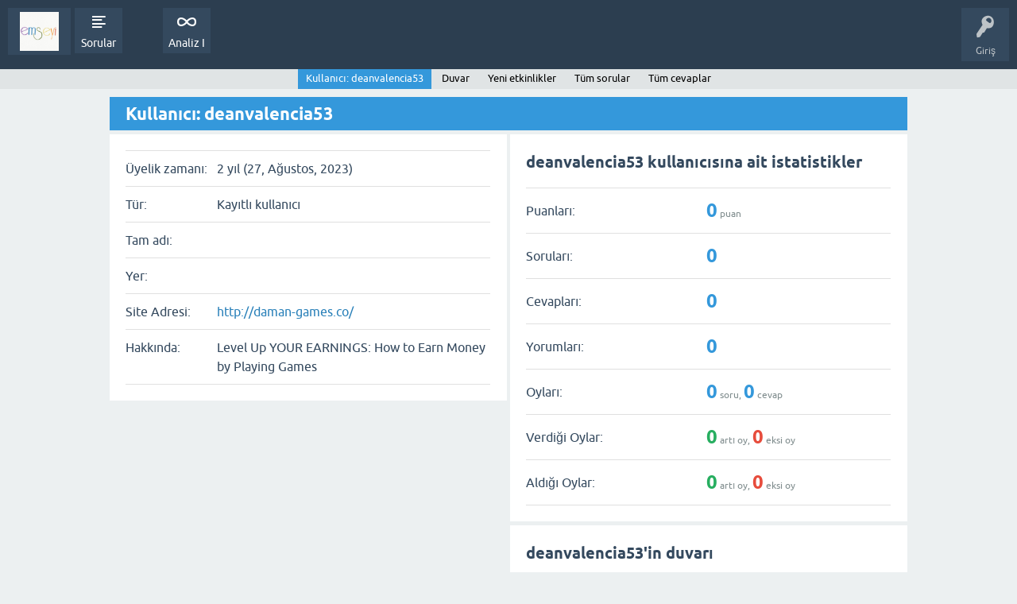

--- FILE ---
content_type: text/html; charset=utf-8
request_url: http://emseyi.com/user/deanvalencia53
body_size: 3313
content:
<!DOCTYPE html>
<html lang="tr">
<!-- Powered by Question2Answer - http://www.question2answer.org/ -->
<head>
<meta charset="utf-8">
<title>Kullanıcı: deanvalencia53 - emseyi</title>
<meta name="viewport" content="width=device-width, initial-scale=1">
<style>
@font-face {
 font-family: 'Ubuntu'; font-weight: normal; font-style: normal;
 src: local('Ubuntu'),
  url('../qa-theme/SnowFlat/fonts/ubuntu-regular.woff2') format('woff2'), url('../qa-theme/SnowFlat/fonts/ubuntu-regular.woff') format('woff');
}
@font-face {
 font-family: 'Ubuntu'; font-weight: bold; font-style: normal;
 src: local('Ubuntu Bold'), local('Ubuntu-Bold'),
  url('../qa-theme/SnowFlat/fonts/ubuntu-bold.woff2') format('woff2'), url('../qa-theme/SnowFlat/fonts/ubuntu-bold.woff') format('woff');
}
@font-face {
 font-family: 'Ubuntu'; font-weight: normal; font-style: italic;
 src: local('Ubuntu Italic'), local('Ubuntu-Italic'),
  url('../qa-theme/SnowFlat/fonts/ubuntu-italic.woff2') format('woff2'), url('../qa-theme/SnowFlat/fonts/ubuntu-italic.woff') format('woff');
}
@font-face {
 font-family: 'Ubuntu'; font-weight: bold; font-style: italic;
 src: local('Ubuntu Bold Italic'), local('Ubuntu-BoldItalic'),
  url('../qa-theme/SnowFlat/fonts/ubuntu-bold-italic.woff2') format('woff2'), url('../qa-theme/SnowFlat/fonts/ubuntu-bold-italic.woff') format('woff');
}
</style>
<link rel="stylesheet" href="../qa-theme/SnowFlat/qa-styles.css?1.8.8">
<style>
.qa-nav-user { margin: 0 !important; }
@media (max-width: 979px) {
 body.qa-template-user.fixed, body[class*="qa-template-user-"].fixed { padding-top: 118px !important; }
 body.qa-template-users.fixed { padding-top: 95px !important; }
}
@media (min-width: 980px) {
 body.qa-template-users.fixed { padding-top: 105px !important;}
}
</style>
<script type="text/javascript"
   src="https://cdn.mathjax.org/mathjax/latest/MathJax.js?config=TeX-AMS-MML_HTMLorMML">
</script>
<script type="text/x-mathjax-config">
  MathJax.Hub.Config({
TeX: {
      equationNumbers: { autoNumber: "AMS" },
      tagSide: "right"
    },
    extensions: ["tex2jax.js"],
    jax: ["input/TeX", "output/HTML-CSS"],
    tex2jax: {
      inlineMath: [ ['$','$'], ["\\(","\\)"] ],
      processEscapes: true
    },
    "HTML-CSS": { availableFonts: ["TeX"] }
  });

MathJax.Hub.Config({
"HTML-CSS": {
linebreaks: {
automatic: true,
width: "95% container"
},
scale: 175,
}
  });

</script>



<!-- Google tag (gtag.js) -->
<script async src="https://www.googletagmanager.com/gtag/js?id=G-H246JC3B2D"></script>
<script>
  window.dataLayer = window.dataLayer || [];
  function gtag(){dataLayer.push(arguments);}
  gtag('js', new Date());

  gtag('config', 'G-H246JC3B2D');
</script>
<script>
var qa_root = '..\/';
var qa_request = 'user\/deanvalencia53';
</script>
<script src="../qa-content/jquery-3.5.1.min.js"></script>
<script src="../qa-content/qa-global.js?1.8.8"></script>
<script src="../qa-theme/SnowFlat/js/snow-core.js?1.8.8"></script>
</head>
<body
class="qa-template-user qa-theme-snowflat qa-body-js-off"
>
<script>
var b = document.getElementsByTagName('body')[0];
b.className = b.className.replace('qa-body-js-off', 'qa-body-js-on');
</script>
<div id="qam-topbar" class="clearfix">
<div class="qam-main-nav-wrapper clearfix">
<div class="sb-toggle-left qam-menu-toggle"><i class="icon-th-list"></i></div>
<div class="qam-account-items-wrapper">
<div id="qam-account-toggle" class="qam-logged-out">
<i class="icon-key qam-auth-key"></i>
<div class="qam-account-handle">Giriş</div>
</div>
<div class="qam-account-items clearfix">
<form action="../login?to=user%2Fdeanvalencia53" method="post">
<input type="text" name="emailhandle" dir="auto" placeholder="E-posta veye kullanıcı adı">
<input type="password" name="password" dir="auto" placeholder="Şifre">
<div><input type="checkbox" name="remember" id="qam-rememberme" value="1">
<label for="qam-rememberme">Hatırla</label></div>
<input type="hidden" name="code" value="0-1764745558-f736d164fc4f03763e09c6149b6de1604042eb51">
<input type="submit" value="Giriş" class="qa-form-tall-button qa-form-tall-button-login" name="dologin">
</form>
<div class="qa-nav-user">
<ul class="qa-nav-user-list">
<li class="qa-nav-user-item qa-nav-user-register">
<a href="../register?to=user%2Fdeanvalencia53" class="qa-nav-user-link">Kayıt</a>
</li>
</ul>
<div class="qa-nav-user-clear">
</div>
</div>
</div> <!-- END qam-account-items -->
</div> <!-- END qam-account-items-wrapper -->
<div class="qa-logo">
<a href="../" class="qa-logo-link" title="emseyi"><img src="http://emseyi.com/?qa=blob&amp;qa_blobid=13483715123046890511" alt="emseyi"></a>
</div>
<div class="qa-nav-main">
<ul class="qa-nav-main-list">
<li class="qa-nav-main-item qa-nav-main-questions">
<a href="../questions" class="qa-nav-main-link">Sorular</a>
</li>
<li class="qa-nav-main-item-opp qa-nav-main-analiz">
<a href="../analiz" class="qa-nav-main-link">Analiz I</a>
</li>
</ul>
<div class="qa-nav-main-clear">
</div>
</div>
</div> <!-- END qam-main-nav-wrapper -->
<div class="qa-nav-sub">
<ul class="qa-nav-sub-list">
<li class="qa-nav-sub-item qa-nav-sub-profile">
<a href="../user/deanvalencia53" class="qa-nav-sub-link qa-nav-sub-selected">Kullanıcı: deanvalencia53</a>
</li>
<li class="qa-nav-sub-item qa-nav-sub-wall">
<a href="../user/deanvalencia53/wall" class="qa-nav-sub-link">Duvar</a>
</li>
<li class="qa-nav-sub-item qa-nav-sub-activity">
<a href="../user/deanvalencia53/activity" class="qa-nav-sub-link">Yeni etkinlikler</a>
</li>
<li class="qa-nav-sub-item qa-nav-sub-questions">
<a href="../user/deanvalencia53/questions" class="qa-nav-sub-link">Tüm sorular</a>
</li>
<li class="qa-nav-sub-item qa-nav-sub-answers">
<a href="../user/deanvalencia53/answers" class="qa-nav-sub-link">Tüm cevaplar</a>
</li>
</ul>
<div class="qa-nav-sub-clear">
</div>
</div>
</div> <!-- END qam-topbar -->
<div class="qam-ask-search-box"><div class="qam-ask-mobile"><a href="../ask" class="turquoise">Bir Soru Sor</a></div><div class="qam-search-mobile turquoise" id="qam-search-mobile"></div></div>
<div class="qam-search turquoise the-top" id="the-top-search">
<div class="qa-search">
<form method="get" action="../search">
<input type="text" placeholder="Arama Yap..." name="q" value="" class="qa-search-field">
<input type="submit" value="Arama Yap" class="qa-search-button">
</form>
</div>
</div>
<div class="qa-body-wrapper">
<div class="qa-main-wrapper">
<div class="qa-main">
<div class="qa-main-heading">
<h1>
Kullanıcı: deanvalencia53
</h1>
</div>
<div class="qa-part-form-profile">
<form method="post" action="../user/deanvalencia53">
<table class="qa-form-wide-table">
<tr id="duration">
<td class="qa-form-wide-label">
Üyelik zamanı:
</td>
<td class="qa-form-wide-data">
<span class="qa-form-wide-static">2 yıl (27, Ağustos, 2023)</span>
</td>
</tr>
<tr id="level">
<td class="qa-form-wide-label">
Tür:
</td>
<td class="qa-form-wide-data">
<span class="qa-form-wide-static">Kayıtlı kullanıcı</span>
</td>
</tr>
<tr id="userfield-1">
<td class="qa-form-wide-label">
Tam adı:
</td>
<td class="qa-form-wide-data">
<span class="qa-form-wide-static"></span>
</td>
</tr>
<tr id="userfield-2">
<td class="qa-form-wide-label">
Yer:
</td>
<td class="qa-form-wide-data">
<span class="qa-form-wide-static"></span>
</td>
</tr>
<tr id="userfield-3">
<td class="qa-form-wide-label">
Site Adresi:
</td>
<td class="qa-form-wide-data">
<span class="qa-form-wide-static"><a href="http://daman-games.co/" rel="nofollow">http://daman-games.co/</a></span>
</td>
</tr>
<tr id="userfield-4">
<td class="qa-form-wide-label" style="vertical-align:top;">
Hakkında:
</td>
<td class="qa-form-wide-data">
<span class="qa-form-wide-static">Level Up YOUR EARNINGS: How to Earn Money by Playing Games</span>
</td>
</tr>
</table>
</form>
</div>
<div class="qa-part-form-activity">
<h2><span id="activity">deanvalencia53 kullanıcısına ait istatistikler</span></h2>
<table class="qa-form-wide-table">
<tr id="points">
<td class="qa-form-wide-label">
Puanları:
</td>
<td class="qa-form-wide-data">
<span class="qa-form-wide-static"><span class="qa-uf-user-points">0</span> puan</span>
</td>
</tr>
<tr id="questions">
<td class="qa-form-wide-label">
Soruları:
</td>
<td class="qa-form-wide-data">
<span class="qa-form-wide-static"><span class="qa-uf-user-q-posts">0</span></span>
</td>
</tr>
<tr id="answers">
<td class="qa-form-wide-label">
Cevapları:
</td>
<td class="qa-form-wide-data">
<span class="qa-form-wide-static"><span class="qa-uf-user-a-posts">0</span></span>
</td>
</tr>
<tr id="comments">
<td class="qa-form-wide-label">
Yorumları:
</td>
<td class="qa-form-wide-data">
<span class="qa-form-wide-static"><span class="qa-uf-user-c-posts">0</span></span>
</td>
</tr>
<tr id="votedon">
<td class="qa-form-wide-label">
Oyları:
</td>
<td class="qa-form-wide-data">
<span class="qa-form-wide-static"><span class="qa-uf-user-q-votes">0</span> soru, <span class="qa-uf-user-a-votes">0</span> cevap</span>
</td>
</tr>
<tr id="votegave">
<td class="qa-form-wide-label">
Verdiği Oylar:
</td>
<td class="qa-form-wide-data">
<span class="qa-form-wide-static"><span class="qa-uf-user-upvotes">0</span> artı oy, <span class="qa-uf-user-downvotes">0</span> eksi oy</span>
</td>
</tr>
<tr id="votegot">
<td class="qa-form-wide-label">
Aldığı Oylar:
</td>
<td class="qa-form-wide-data">
<span class="qa-form-wide-static"><span class="qa-uf-user-upvoteds">0</span> artı oy, <span class="qa-uf-user-downvoteds">0</span> eksi oy</span>
</td>
</tr>
</table>
</div>
<div class="qa-part-message-list">
<h2><span id="wall">deanvalencia53&#039;in duvarı</span></h2>
<div class="qa-error">
Bu duvara yazı göndermek için lütfen <a href="../login?to=user%2Fdeanvalencia53">giriş yapınız</a> veya <a href="../register?to=user%2Fdeanvalencia53">kayıt olunuz</a>.
</div>
<form name="wallpost" method="post" action="../user/deanvalencia53#wall">
<div class="qa-message-list-form">
<input name="qa_click" type="hidden" value="">
<input name="handle" type="hidden" value="deanvalencia53">
<input name="start" type="hidden" value="0">
<input name="code" type="hidden" value="0-1764745558-929ba4128b8bdc66d2a7dc24c8e552743a62d40f">
</div>
<div class="qa-message-list" id="wallmessages">
</div> <!-- END qa-message-list -->
</form>
</div>
</div> <!-- END qa-main -->
</div> <!-- END main-wrapper -->
</div> <!-- END body-wrapper -->
<div class="qam-footer-box">
<div class="qam-footer-row">
</div> <!-- END qam-footer-row -->
<div class="qa-footer">
<div class="qa-nav-footer">
<ul class="qa-nav-footer-list">
<li class="qa-nav-footer-item qa-nav-footer-feedback">
<a href="../feedback" class="qa-nav-footer-link">İletişim</a>
</li>
<li class="qa-nav-footer-item qa-nav-footer-2048 puzzle">
<a href="../2048%20puzzle" class="qa-nav-footer-link">2048</a>
</li>
<li class="qa-nav-footer-item qa-nav-footer-TicTacToe">
<a href="../TicTacToe" class="qa-nav-footer-link">Tic Tac Toe</a>
</li>
<li class="qa-nav-footer-item qa-nav-footer-sudoku">
<a href="../sudoku" class="qa-nav-footer-link">sudoku</a>
</li>
<li class="qa-nav-footer-item qa-nav-footer-15-bulmaca">
<a href="../15-bulmaca" class="qa-nav-footer-link">15 Bulmaca</a>
</li>
</ul>
<div class="qa-nav-footer-clear">
</div>
</div>
<div class="qa-attribution">
Snow Theme by <a href="http://www.q2amarket.com">Q2A Market</a>
</div>
<div class="qa-attribution">
Powered by <a href="http://www.question2answer.org/">Question2Answer</a>
</div>
<div class="qa-footer-clear">
</div>
</div> <!-- END qa-footer -->
</div> <!-- END qam-footer-box -->
<div style="position:absolute;overflow:hidden;clip:rect(0 0 0 0);height:0;width:0;margin:0;padding:0;border:0;">
<span id="qa-waiting-template" class="qa-waiting">...</span>
</div>
</body>
<!-- Powered by Question2Answer - http://www.question2answer.org/ -->
</html>
